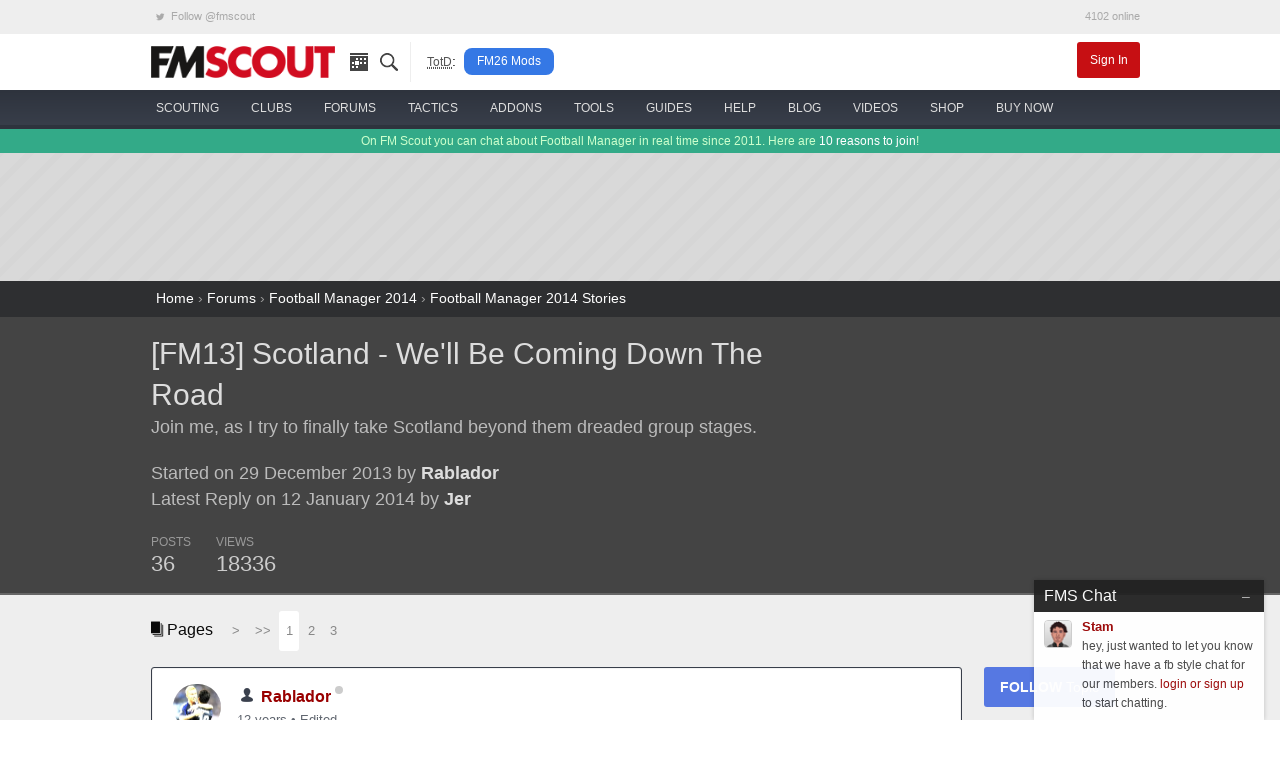

--- FILE ---
content_type: text/html; charset=UTF-8
request_url: https://www.fmscout.com/q-10895-FM13-Scotland--Well-Be-Coming-Down-The-Road.html
body_size: 18964
content:
<!DOCTYPE html>
<html class="no-js" lang="en" dir="ltr" prefix="og: http://ogp.me/ns#">
<head>
	<!-- Google tag (gtag.js) -->
	<script async src="https://www.googletagmanager.com/gtag/js?id=G-0WQN2ENGDZ"></script><script>window.dataLayer = window.dataLayer || []; function gtag(){dataLayer.push(arguments);} gtag('js', new Date()); gtag('config', 'G-0WQN2ENGDZ');</script>
	<meta charset="utf-8">
    <meta name="viewport" content="width=device-width, minimum-scale=1, initial-scale=1">
	<title>[FM13] Scotland - We'll Be Coming Down The Road | FM Scout</title> 
	<meta name="description" content="Join me, as I try to finally take Scotland beyond them dreaded group stages. 
Argentina Win The FIFA World Cup...">
	<meta name="twitter:card" content="summary_large_image">
	<meta name="twitter:site" content="@fmscout">
	<meta property="og:url" content="https://www.fmscout.com/q-10895-FM13-Scotland--Well-Be-Coming-Down-The-Road.html">
	<meta property="og:title" content="[FM13] Scotland - We'll Be Coming Down The Road | FM Scout">
	<meta property="og:type" content="article">
	<meta property="og:description" content="Join me, as I try to finally take Scotland beyond them dreaded group stages. 
Argentina Win The FIFA World Cup...">
	<meta property="og:image" content="https://www.fmscout.com/images/fmscout-football-manager-community.jpg">
	
	<meta property="og:site_name" content="FM Scout">
	<meta property="fb:app_id" content="118042078297821">
	<meta property="article:publisher" content="https://www.facebook.com/fmscout">
	
	
	<base href="https://www.fmscout.com/" />
	<link rel="canonical" href="https://www.fmscout.com/q-10895-FM13-Scotland--Well-Be-Coming-Down-The-Road.html">
	<link rel="shortcut icon" href="favicon.ico">
    <link rel="stylesheet" href="themes/evergrey/_foundation.min.css">
    <link rel="stylesheet" href="themes/evergrey/_evergrey.css?v=133">
	<!-- Sumo -->
	<script src="//load.sumome.com/" data-sumo-site-id="0271b0f762b6df276c1ef6b860994b3fc36dcfcf9065ba73e1041e64976a044b" async="async"></script>

<!-- Push -->
		
	
	
	<script data-cfasync="false" type="text/javascript"> 
		window.snigelPubConf = { "adengine": { "activeAdUnits": 
		[
		"adhesive", 
								
		"top_leaderboard", "wide_skyscraper" 
		
		"leaderboard_2", "top_leaderboard" 
								]
		} } 
	</script>
	<script data-cfasync="false" async src="https://cdn.snigelweb.com/adengine/fmscout.com/loader.js" type="text/javascript"></script>
</head>
 
<body>

<!-- header small -->
<div class="title-bar" data-responsive-toggle="header" data-hide-for="medium">
  <div class="title-bar-left">
	<button class="menu-icon" type="button" data-toggle></button>
	<div class="title-bar-title logo">
	  <a href="https://www.fmscout.com"><span class="show-for-sr">FMSCOUT</span><span aria-hidden="true"><img src="themes/evergrey/img/fmscout-logo-text-2x.png" alt="FMSCOUT"></span></a>
	</div>
  </div>
  <div class="title-bar-right">
	<a data-open="ssearch">Search</a>
  </div>
</div>
<!-- header medium up -->
<div id="header" class="clearfix" data-show-for="medium">
  <div class="network hide-for-small-only small-12 columns">
	<div class="row">
	  <ul class="menu expanded">
		<li><a rel="noreferrer" href="https://twitter.com/fmscout" class="twitter-follow-button" data-show-count="false"><i class="fi-social-twitter"></i> Follow @fmscout</a></li>
		<li class="text-right">4102 online</li>
	  </ul>
	</div>
  </div>
  <div class="top-bar small-6 medium-12 columns">
	<div class="row">
	  <div class="top-bar-left show-for-medium">
		<ul class="dropdown menu" data-responsive-menu="drilldown medium-dropdown">
		  <li class="logo"><a href="https://www.fmscout.com"><img src="themes/evergrey/img/fmscout-logo-text.png" alt="FMSCOUT"></a></li>
		  <li class="ico"><a href="p-recentitems.html" title="recent updates"><i class="ico-top rec"></i></a></li>
		  <li class="ico"><a data-open="ssearch" title="site search"><i class="ico-top sea"></i></a></li>
		  <li class="show-for-large divider" style="padding:0 .5rem 0 1rem"><abbr style="color:#555; font-size:80%" title="Topic of the Day">TotD</abbr>:</li>
		  <li class="show-for-large totd"><a href="c-fm26-mods.html" title="Football Manager 26 Mods">FM26 Mods</a></li>
		</ul>
	  </div>
	  <div id="user" class="top-bar-right">
		<ul class="dropdown menu" data-responsive-menu="medium-dropdown">
		  		  <li><a href="login.php" class="small alert button">Sign In</a></li>
		</ul>
	  </div>
	</div>
  </div>
  
  <nav id="nav" class="small-6 medium-12 columns">
	<div class="row">
	  <ul class="vertical medium-horizontal menu icon-top ffor" data-responsive-menu="drilldown medium-dropdown">
		<li>
		  <a href="c-players-and-staff.html"><i class="ico-menu sc"></i> <span>scouting</span></a>
		  <ul class="vertical menu">
			<li><a href="players.html">the scouting platform</a></li>
			<li><a href="a-football-manager-2026-wonderkids.html">fm26 wonderkids</a></li>
			<li><a href="a-football-manager-2026-best-free-players.html">fm26 free agents</a></li>
			<li><a href="a-football-manager-2026-best-coaches.html">fm26 best coaches</a></li>
			<li><a href="a-football-manager-2026-top-bargains.html">fm26 top bargains</a></li>
			<li><a href="c-players26.html">fm26 best players</a></li>
		  </ul>
		</li>
		<li>
		  <a href="clubs.html"><i class="ico-menu cl"></i> <span>clubs</span></a>
		  <ul class="vertical menu">
			<li><a href="clubs.html">club finder</a></li>
			<li><a href="f-random-team-generator.html">random team generator</a></li>
			<li><a href="f-pin.html">around the pin</a></li>
			<li><a href="a-save-idea-checklist.html">save idea checklist</a></li>
			<li><a href="a-fm23-challenge-index.html">challenge index</a></li>
			<li><a href="c-club-insights.html">who to manage</a></li>
			<li><a href="a-fm26-starting-transfer-and-wage-budgets.html">starting budgets</a></li>
			<li><a href="a-fm26-best-youth-academies.html">best youth academies</a></li>
		  </ul>
		</li>
		<li>
		  <a href="forums.html"><i class="ico-menu st"></i> <span>forums</span></a>
		  <ul class="vertical menu">
			<li><a href="s-95-Football-Manager-2026-Discussion.html">general discussion</a></li>
			<li><a href="s-96-Football-Manager-2026-Stories.html">stories</a></li>
			<li><a href="s-98-FM26-Online-Games.html">online games</a></li>
			<li><a href="s-21-New-Members.html">new members</a></li>
			<li><a href="forums.html">forums home</a></li>
			<li><a href="p-charts.html?m=authors">top posters</a></li>
		  </ul>
		</li>
		<li>
		  <a href="c-fm26-tactics.html"><i class="ico-menu ta"></i> <span>tactics</span></a>
		  <ul class="vertical menu">
			<li><a href="f-fm26-tactics-index.html" title="FM26 Tactics Index">fm26 tactics index</a></li>
			<li><a href="f-knap-tactics-for-fm26.html" title="Knap Tactics for FM2026">knap tactics table</a></li>
			<li><a href="f-fm24-real-life-tactics.html" title="Real Life Football Tactics Recreated for Football Manager 2024">tactic recreations</a></li>
			<li><a href="s-97-FM26-Tactics--Training-Discussion.html">tactics discussion</a></li>
			<li><a href="a-how-to-share-your-football-manager-tactic-on-fmscout.html">share your tactic</a></li>
			<li><a href="c-fm24-tactics.html">fm24 tactics</a></li>
			<li><a href="c-tactical-development-workshop.html">tactical development workshop</a></li>
		  </ul>
		</li>
		<li>
		  <a href="c-files26.html" title="FM26 Downloads"><i class="ico-menu ad"></i> <span>addons</span></a>
		  <ul class="vertical menu">
			<li><a href="a-fm24-to-fm26-dlc.html" title="Season 2025/26 DLC">fm24 season 25/26 dlc</a></li>
			<li><a href="a-fm26-real-names-license-fix.html" title="FM 2026 Real Names Fix">real names fix</a></li>
			<li><a href="c-fm26-logos.html" title="FM 26 Logo Packs">logo packs</a></li>
			<li><a href="c-fm26-skins.html" title="FM26 Skins">skins</a></li>
			<li><a href="c-fm26-faces.html" title="FM 2026 Face Packs">face packs</a></li>
			<li><a href="c-fm26-mods.html" title="Football Manager 26 Mods">mods</a></li>
			<li><a href="c-fm26-editor-data.html" title="FM 2026 Data and League Updates">databases</a></li>
			<li><a href="a-football-manager-retro-databases.html" title="FM Retro Databases">retro databases</a></li>
			<li><a href="c-files24.html" title="FM24 Downloads">fm24 files</a></li>
		  </ul>
		</li>
		<li>
		  <a href="c-fm26-tools.html"><i class="ico-menu to"></i> <span>tools</span></a>
		  <ul class="vertical menu">
			<li><a href="a-fm-genie-scout-26.html">genie scout 26</a></li>
			<li><a href="a-kitbasher-kit-making-tool-for-football-manager.html">kit making tool</a></li>
			<li><a href="a-fm26-official-pre-game-editor.html">fm26 pre-game editor</a></li>
			<li><a href="f-fm26-pc-rater.html">fm26 pc rater <span style="color:red">new!</span></a></li>
			<li><a href="f-compass.html">save compass</a></li>
			<li><a href="f-performance-calculator.html">player performance calculator</a></li>
			<li><a href="f-current-ability-calculator.html">current ability calculator</a></li>
			<li><a href="f-role-calculator.html">player role ability calculator</a></li>
			<li><a href="f-fm26-coach-rating-calculator.html">coach rating calculator</a></li>
		  </ul>
		</li>
		<li>
		  <a href="c-advice.html"><i class="ico-menu gu"></i> <span>guides</span></a>
		  <ul class="vertical menu">
			<li><a href="c-guides.html">in-depth guides</a></li>
			<li><a href="a-football-manager-2023-hints-and-tips.html">official hints &amp; tips</a></li>
			<li><a href="c-quick-tips.html">quick tips</a></li>
			<li><a href="a-fm26-laptop-advice.html">fm26 laptop buying guide</a></li>
			<li><a href="c-beginners.html">beginner's guide</a></li>
			<li><a href="c-help.html">tutorials</a></li>
		  </ul>
		</li>
		<li>
		  <a href="forums.html?c=support"><i class="ico-menu he"></i> <span>help</span></a>
		  <ul class="vertical menu">
			<li><a href="s-73-Getting-started-FAQ.html">technical troubleshooting</a></li>
			<li><a href="s-60-Fixes-to-Common-Errors.html">how to fix common errors</a></li>
			<li><a href="c-site-assistant.html">using fmscout.com</a></li>
			<li><a href="s-51-FM-Advice--Unsorted.html">ask for help</a></li>
		  </ul>
		</li>
		<li>
		  <a href="c-blogs.html"><i class="ico-menu bl"></i> <span>blog</span></a>
		  <ul class="vertical menu">
			<li><a href="c-news.html">latest news</a></li>
			<li><a href="c-fm-legends.html">legends throwback</a></li>
			<li><a href="c-pressingroom.html">interviews</a></li>
			<li><a href="c-fm-simulator.html">experiments</a></li>
			<li><a href="c-funny.html">memes</a></li>
		  </ul>
		</li>
		<li class="hide-for-medium-only">
		  <a href="f-football-manager-videos.html"><i class="ico-menu vi"></i> <span>videos</span></a>
		</li>
		<li class="show-for-large">
		  <a href="c-shop.html"><i class="ico-menu mo"></i> <span>shop</span></a>
		  <ul class="vertical menu">
			<li><a href="a-football-manager-2026-steam-key.html">buy fm26 cheap</a></li>
			<li><a href="a-genie-scout-26g-edition.html">genie scout 26g edition</a></li>
			<li><a href="a-football-manager-merch.html">fm merch</a></li>
		  </ul>
		</li>
		<li class="show-for-large">
		  <a href="a-football-manager-2026-steam-key.html"><img src="assets/buyfm/fm26-steam-key-delivery.png" alt="official FM26 Steam key" style="height:32px"> <span>buy now</span></a>
		</li>
	  </ul>
	</div>
  </nav>
</div>
<!-- search -->
<div id="ssearch" class="full reveal" data-reveal>
  <div class="caw" data-close></div>
  <form action="f-results.html" accept-charset="utf-8">
	<label for="s"><big>Search fmscout.com</big></label>
	<input autocomplete="on" type="text" id="q" name="q" title="Search fmscout.com - Powered by Google" placeholder="Type and press enter &hellip;" autofocus="autofocus" value dir="ltr" spellcheck="false">
  </form>
  <button class="close-button" data-close aria-label="Close reveal" type="button">
	<span aria-hidden="true">&times;</span>
  </button>
</div>
<!-- ticker -->
<div class="news hide-for-small-only">
  <div class="row">
  On FM Scout you can chat about Football Manager in real time since 2011. Here are <a href="a-why-become-a-member.html">10 reasons to join</a>!
  </div>
</div>
<!-- content -->
<div id="content">
  <div id="below-header">
	<div class="above leader row text-center" style="min-height:90px">
	  <div class="center"><!-- adngin-top_leaderboard-0 --> <div id="adngin-top_leaderboard-0"></div></div>
	</div> 
  </div> 
  <style>
.header .row, .forums .row {padding:1rem 0}
#posts h1 {font-size:220%}
#posts .subheader, #posts .by {color:#bbb; font-size:130%}
#posts .by {margin:1.3rem 0}
#posts .pages {margin-bottom:1rem}
#posts .columns .columns {padding:0}
.stats ul {margin:0}
.stats li {padding:0 1.3rem 0 0; font-size:90%; color:#999; float:none; display:inline-block}
.stats span {display:block; font-size:180%; line-height:1.5rem;	color:#ccc}
.bold {font-weight:bold}
.postAvatar img {max-height:96px; max-width:96px}

#posts .text h2 {background-color:#c2cfd7;color:#4c5e74;font-size:1.75rem;line-height:3rem;border-top:1px solid #cbd4db;border-bottom:1px solid #a2abb2;border-radius:5px; padding:0 1.25rem;}
#posts .text h3 {border-bottom:2px solid #eee;font-size:1.5rem;line-height:2.5rem}
#posts .text h5 {background-color:#ddd;color:#888;font-size:1rem;line-height:2rem;border-bottom:1px solid #ccc}

.sidebar {margin:0}
.sidebar a {display:block; margin:0 0 .75rem}
.sidebar span, .end span {font-weight:bold}
.follow {background:#5678e2}
.bare {color:#606368; font-size:95%; font-weight:bold}
.social {text-align:left; font-size:1.5rem!important; padding:.2rem .6rem}
.fb {background:#3b5998} .fb:hover {background:#2d4373} .tw {background:#55acee} .tw:hover {background:#2795e9}

.post {background:#fff; border:1px solid #dddfe2; border-radius:3px; margin:0 0 1rem}
.poster {padding:1rem 1.3rem 0; line-height:1.6}
.when, .when a {color:#616770}
.modthis a {color:#909090; padding:0 .2rem; border:1px solid #ccc; font-size:1.5em}
.modthis .x {background:#f6f6f7; border-color:#f6f6f7; color:#e0e0e0}
.text {padding:1rem 1.3rem 1.1rem!important}
.buttons {border-top:1px solid #dadde1; padding:.3rem 1.3rem}
.buttons .button {margin:0; padding:.35rem 1rem}
.pseudo {background:transparent; color:#606368; font-weight:bold} .pseudo:hover, .pseudo:active {background:#f6f6f7; color:#444}
.pseudo i {color:#222; font-size:140%; vertical-align:middle}
.share i {font-size:2em; line-height:1; color:#909090}

.pagination li {display:inline-block}
</style>

<div id="breadcrumbs">
  <div class="row">
	<a href="https://www.fmscout.com">Home</a> &rsaquo; <a href="forums.html" title="Forums">Forums</a> › <a href="forums.html?c=fm14#fm14" title="Football Manager 2014">Football Manager 2014</a> › <a href="s-3-Football-Manager-2014-Stories.html" title="Football Manager 2014 Stories">Football Manager 2014 Stories</a>
  </div>
</div>

<div id="posts" itemscope itemtype="http://schema.org/DiscussionForumPosting">

	<div class="header">
		<div class="row">
			<div class="medium-8 small-12 columns">
				<h1 itemprop="headline"><a href="q-10895-FM13-Scotland--Well-Be-Coming-Down-The-Road.html">[FM13] Scotland - We'll Be Coming Down The Road</a></h1>
				<div class="subheader" itemprop="description">Join me, as I try to finally take Scotland beyond them dreaded group stages.</div>
				<div class="medium-10 small-12 columns">
				<div class="by">Started on 29 December 2013 by <a href="users/Rablador.html" class="bold">Rablador</a><br>
				Latest Reply on 12 January 2014 by <a href="users/Jer.html" class="bold">Jer</a></div>
				<div class="stats clearfix">
					<ul class="inline-list">
						<li>POSTS<span>36</span></li>
						<li>VIEWS<span>18336</span></li>
											</ul>
				</div>
				</div>
				<div class="medium-2 hide-for-small-only columns text-center postAvatar">
				
				</div>
			</div>
			<div class="medium-4 small-12 columns text-center"><!-- adngin-mpu_1-0 --> <div id="adngin-mpu_1-0"></div></div>
		</div>
	</div>
	
	<div class="forums">
		<div class="row">
			<div class="clearfix">
			<div class="large-8 small-12 columns">
				<div class="pages">
					<i class="fi-page-multiple"></i> Pages &nbsp; 
					<ul class="pagination">
						<li class="arrow"><a href="q-10895-FM13-Scotland--Well-Be-Coming-Down-The-Road.html?d=2">&gt;</a></li><li class="arrow"><a href="q-10895-FM13-Scotland--Well-Be-Coming-Down-The-Road.html?d=3">&gt;&gt;</a></li><li class="current"><a href="q-10895-FM13-Scotland--Well-Be-Coming-Down-The-Road.html">1</a></li><li><a href="q-10895-FM13-Scotland--Well-Be-Coming-Down-The-Road.html?d=2">2</a></li><li><a href="q-10895-FM13-Scotland--Well-Be-Coming-Down-The-Road.html?d=3">3</a></li>
					</ul>
				</div>
				
			</div>
			<div class="large-2 small-12 columns text-right">
			</div>
			<div class="large-2 small-12 columns"></div>
			</div>
			
			<div id="start" class="large-10 small-12 columns">
																<a name="post151784" id="post151784"></a>
				<a name="151784" id="post_151784" title=" - 1"></a>
				
				
				<div class="post clearfix" itemprop="articleBody"style="border-color:#383e4a">
					<div class="poster clearfix">
						<img width="48" height="48" src="datas/avatars/56134-kagawa1_2.jpg" class="ava" alt="Rablador's avatar">
						<img src="../assets/ranks/rank-member-icon.png" alt="Group" />
						<strong itemprop="creator" itemscope="" itemtype="http://schema.org/Person"><span itemprop="name"><a href="users/Rablador.html">Rablador</a></span>
						<span class="o"><span class="status on0"></span></span>
						</strong> 
						<span class="modthis float-right"></span>
						<div class="when"><a href="https://www.fmscout.com/q-10895-FM13-Scotland--Well-Be-Coming-Down-The-Road.html#151784">12 years</a> &bull; <span title="12 years">Edited</span></div>
					</div>
					<div class="text">
						<img class="lazy" data-src="datas/users/marca_57664.png" alt="" /><br />
<h1><strong><div style="text-align:center">Argentina Win The FIFA World Cup</div></strong></h1>
<div style="text-align:right"><h6><strong><span style="color:#CC0000">Doha, QA<br />
Last Updated 23:49, Sunday 10 July 2022</span></strong></h6></div>
<div style="text-align:center"><img class="lazy" data-src="https://1.bp.blogspot.com/_rSAokEbhC-w/TJQIrXrdJ3I/AAAAAAAAACI/wL1sZgbcyD4/s1600/46737_145800195458310_133780603326936_212805_2084153_n.jpg" alt="" /></div>
<br />
There was a strong sense of agony in the Spain camp tonight, as the heavy favourites suffered a painful penalty defeat to the much-lower ranked Argentina in a largely-billed but rather disappointing end to the 2022 FIFA World Cup in Qatar, reports <span style="color:#0000CC">Juan Román Riquelme</span>. Long before the end of the 120 minutes, during which neither team was able to take control of the final, it was clear to most inside the stadium that we were unlikely to witness the deadlock be broken. And, to no surprise, a penalty shootout was required - perhaps the worst way to pick the winner of the world's premier international football competition. Nevertheless, tension was building around the stadium (Doha's 50,000 capacity <em>Khalifa International Stadium</em>) as Argentina's greatest ever player, and subsequent captain, of all time, Leo Messi, stepped up to take the first penalty. Messi calmly dispatched his kick, as did the next 3 spot-kick takers. In all truth, the first major talking point of the entire match was when Argentina full-back Federico Ramírez, a player ironically brought to Europe as a teenager by Spain manager <span style="color:#0000CC">Robert McLaren</span>, missed his PK. Spanish supporters were promptly sent into ruptures...well, for all of 60 seconds, as Juan Luis Ferriol stepped up to give Spain the advantage - and missed. Fiorentina central midfielder Luis Tersic coolly picked his spot, and we were back to advantage: Argentina. And when Spanish defender Javier's penalty was brilliantly saved by Argentinean goalkeeper Toloza, substitute Hector Canteros was provided with the chance to send the World Cup back to Argentina for the first time in 36 years. Despite Canteros showing visible signs of nervousness as he placed the ball down on the spot, Spain 'keeper San Miguel was sent the wrong way, and the famous trophy returned to South America - a proud moment in the former Villarreal man's long career. <br />
<br />
Having beaten them in the lead-up to the final, Spain are likely to overtake Brazil and move up to the number 1 spot in the world rankings, despite losing the final. Although they began the tournament as World #10, Argentina are likely to move considerably further up the rankings following their success. Argentina manager <span style="color:#0000CC">Mauricio Pochettino</span> was full of praise for his newly-crowned champions after the match, declaring himself proud of his underdogs who had been largely written off as potential winners before the tournament had even began. <em>&quot;At times I must admit even I thought we didn't stand a chance tonight, but my boys have proved me wrong and I am truly proud of each and every one of them,&quot;</em> exclaimed a beaming Pochettino in his post-match press conference.<br />
<br />
The mood was all too different for Spain manager McLaren, and in an exclusive interview with <em>Marca</em>, the former Italy and Sweden boss revealed that he would be offering his resignation to the Spanish FA in the morning.<br />
<br />
<em>&quot;Firstly, I would like to offer my congratulations to Mauricio, Argentina and their loyal fans on some spectacular achievements during these World Cup Finals, not just in the climax itself but in the last three weeks as a whole,&quot;</em> explains McLaren. <em>&quot;I'm being perfectly honest when I say that the best team won today, and I wish them all the best in future pastures. However, for us it has not been an easy day, and having put much thought into it I would like to reveal that I will be offering the wonderful people at the Spanish FA my resignation first thing come tomorrow. It's been a great couple of years and I have thoroughly enjoyed every moment of it, but I myself feel like I have let a nation down today and feel as if someone else should be given the chance to take this group of players forward.&quot;</em><br />
<br />
<em>&quot;I can only insist that I am not giving up on Spain. Why would I? - It's a job any football fan with sense would crave,&quot;</em> laughs McLaren. <em>&quot;I am merely looking to continue my career elsewhere and would like to thank all of the board and of course the fans for their support over the twenty-something months I've been at the reigns here.&quot;</em><br />
<br />
Barcelona boss <span style="color:#0000CC">Tito Vilanova</span> is currently odds-on favourite to take over from the Scot as national team coach. <br />
<br />
Meanwhile, <span style="color:#0000CC">Paul Lambert</span>, the first manager to take Scotland to a major tournament since Craig Brown in 1998, has also resigned from his position after an abysmal performance by his team in the group stages, during which they failed to score a single goal. While Lambert was unavailable for interviewing, Scotland fans, collectively known as the <em>Tartan Army</em>, reflected on the team's games:<br />
<br />
<em>&quot;Pish. Utter pish,&quot;</em> declares one fan. <em>&quot;Don't get me wrong, we're thankful and a' that for what Paul's done for us since he took charge, but tae think some of us have waited all are lives to see us play in a World Cup and then for us to come here and watch us play so shambolically like we did is just...gutting.&quot;</em> He sighs, <em>&quot;Qatar, eh? Not even letting us drink away our pain!&quot;</em><br />
<br />
Another disappointed fan said <em>&quot;Thank f*ck he's gone. Losing 3-0 to Australia, of all teams. <strong>AUSTRALIA!</strong>&quot;</em><br />
<br />
<div style="text-align:center"></div>
<div style="text-align:center"><h6>Lambert brought an end to his four and a half year spell as Scotland manager on Saturday</h6></div>
<br />
Despite the fact he is yet to resign from his current job, bookies and fans alike are already speculating that McLaren is on his way to becoming Lambert's successor, with some even suggesting that the Scotland job being available was a major factor in McLaren's decision to resign from Spain. <span style="color:#0000CC">Darren Ferguson</span>, son of Sir Alex, is amongst the other favourites for the job, on a list that also includes current Scotland U19's gaffer <span style="color:#0000CC">Kirk Broadfoot</span>. <br />
<br />
<h3><div style="text-align:center"><strong>Outro</strong></div></h3>
Perhaps it's a little too late to be starting an FM13 story now, especially in a save already 10 seasons in, but I've been playing this save for a while and have been wanting to do some kind of story around it for a long time now. So, when I took the Scotland job in-game, I thought it might be a nice way to finally start writing. This will only be a short story, so don't expect it to go on forever, but hopefully we'll see some kind of ending. Thanks, and I hope you enjoyed the start. <br />
<br />
<br />
<div style="text-align:center"><div style="margin:4px 0px 4px 0px"><input type="button" value="Index" onclick="if(this.parentNode.getElementsByTagName('div')[0].style.display != '') { this.parentNode.getElementsByTagName('div')[0].style.display = ''; } else { this.parentNode.getElementsByTagName('div')[0].style.display = 'none'; }" /><div style="display:none" class="spoiler">
<br />
#1 <a href="q-10895-FM13-Scotland--Well-Be-Coming-Down-The-Road.html#151784">&quot;Argentina Win the FIFA World Cup&quot;; Introduction</a><br />
<br />
#2 <a href="q-10895-FM13-Scotland--Well-Be-Coming-Down-The-Road.html#151951">&quot;The Offer Cometh&quot;</a><br />
<br />
#3 <a href="q-10895-FM13-Scotland--Well-Be-Coming-Down-The-Road.html#152017">&quot;New Team, New Office&quot;; Key Players</a><br />
<br />
#4 <a href="q-10895-FM13-Scotland--Well-Be-Coming-Down-The-Road.html?d=2#152093">&quot;Reminiscent Sleepless Nights&quot;; First Matches</a><br />
<br />
#5 <a href="q-10895-FM13-Scotland--Well-Be-Coming-Down-The-Road.html?d=2#152197">&quot;Beginning to Feel Like Home...Again&quot;</a><br />
<br />
#6 <a href="q-10895-FM13-Scotland--Well-Be-Coming-Down-The-Road.html?d=3#152630">&quot;The First Real Test&quot;</a><br />
</div></div></div>
											</div>
					<div class="buttons">
						 
						 
						<a class="pseudo button" href="login.php"><i class="fi-quote"></i> Login to Quote</a>
						<span class="float-right share"><a href="https://www.fmscout.com/q-10895-FM13-Scotland--Well-Be-Coming-Down-The-Road.html#151784" title="Right-click &amp; select 'Copy link address'"><i class="fi-share"></i></a></span>
					</div>
				</div>
												<a name="post151790" id="post151790"></a>
				<a name="151790" id="post_151790" title=" - 2"></a>
				
				
				<div class="post clearfix" itemprop="comment">
					<div class="poster clearfix">
						<img width="48" height="48" src="datas/avatars/42184-3.png" class="ava" alt="AlexSonwild's avatar">
						<img src="../assets/ranks/rank-member-icon.png" alt="Group" />
						<strong itemprop="creator" itemscope="" itemtype="http://schema.org/Person"><span itemprop="name"><a href="users/AlexSonwild.html">AlexSonwild</a></span>
						<span class="o"><span class="status on0"></span></span>
						</strong> 
						<span class="modthis float-right"></span>
						<div class="when"><a href="https://www.fmscout.com/q-10895-FM13-Scotland--Well-Be-Coming-Down-The-Road.html#151790">12 years</a></div>
					</div>
					<div class="text">
						Good luck Rab, will be following <img class="aux smiley" src="./images/smilies/smile.gif" alt=":)" />
						
						<div style="font-size:85%; color:#888; margin-top:.5rem; text-align:right"><i class="fi-heart"></i> <span data-role="likes">1</span></div>
					</div>
					<div class="buttons">
						 
						 
						<a class="pseudo button" href="login.php"><i class="fi-quote"></i> Login to Quote</a>
						<span class="float-right share"><a href="https://www.fmscout.com/q-10895-FM13-Scotland--Well-Be-Coming-Down-The-Road.html#151790" title="Right-click &amp; select 'Copy link address'"><i class="fi-share"></i></a></span>
					</div>
				</div>
				
				<div class="hide-for-small text-center pages"><!-- adngin-top_leaderboard-0 --> <div id="adngin-top_leaderboard-0"></div></div>
								<a name="post151791" id="post151791"></a>
				<a name="151791" id="post_151791" title=" - 3"></a>
				
				
				<div class="post clearfix" itemprop="comment">
					<div class="poster clearfix">
						<img width="48" height="48" src="datas/avatars/48468-cou.jpg" class="ava" alt="Arvind's avatar">
						<img src="../assets/ranks/rank-member-icon.png" alt="Group" />
						<strong itemprop="creator" itemscope="" itemtype="http://schema.org/Person"><span itemprop="name"><a href="users/Arvind.html">Arvind</a></span>
						<span class="o"><span class="status on0"></span></span>
						</strong> 
						<span class="modthis float-right"></span>
						<div class="when"><a href="https://www.fmscout.com/q-10895-FM13-Scotland--Well-Be-Coming-Down-The-Road.html#151791">12 years</a></div>
					</div>
					<div class="text">
						Scotland, huh? What's their squad looking like these days?
						
						<div style="font-size:85%; color:#888; margin-top:.5rem; text-align:right"><i class="fi-heart"></i> <span data-role="likes">1</span></div>
					</div>
					<div class="buttons">
						 
						 
						<a class="pseudo button" href="login.php"><i class="fi-quote"></i> Login to Quote</a>
						<span class="float-right share"><a href="https://www.fmscout.com/q-10895-FM13-Scotland--Well-Be-Coming-Down-The-Road.html#151791" title="Right-click &amp; select 'Copy link address'"><i class="fi-share"></i></a></span>
					</div>
				</div>
												<a name="post151802" id="post151802"></a>
				<a name="151802" id="post_151802" title=" - 4"></a>
				
				
				<div class="post clearfix" itemprop="comment">
					<div class="poster clearfix">
						<img width="48" height="48" src="datas/avatars/50718-ws_rorschach_in_black_1680x1050.jpg" class="ava" alt="Jer's avatar">
						<img src="../assets/ranks/rank-member-icon.png" alt="Group" />
						<strong itemprop="creator" itemscope="" itemtype="http://schema.org/Person"><span itemprop="name"><a href="users/Jer.html">Jer</a></span>
						<span class="o"><span class="status on0"></span></span>
						</strong> 
						<span class="modthis float-right"></span>
						<div class="when"><a href="https://www.fmscout.com/q-10895-FM13-Scotland--Well-Be-Coming-Down-The-Road.html#151802">12 years</a></div>
					</div>
					<div class="text">
						Scotland?!
											</div>
					<div class="buttons">
						 
						 
						<a class="pseudo button" href="login.php"><i class="fi-quote"></i> Login to Quote</a>
						<span class="float-right share"><a href="https://www.fmscout.com/q-10895-FM13-Scotland--Well-Be-Coming-Down-The-Road.html#151802" title="Right-click &amp; select 'Copy link address'"><i class="fi-share"></i></a></span>
					</div>
				</div>
								
				<div class="hide-for-small text-center pages"><!-- adngin-leaderboard_2-0 --> <div id="adngin-leaderboard_2-0"></div></div>
				<a name="post151813" id="post151813"></a>
				<a name="151813" id="post_151813" title=" - 5"></a>
				
				
				<div class="post clearfix" itemprop="comment">
					<div class="poster clearfix">
						<img width="48" height="48" src="datas/avatars/54867-462169_462169_rivalitate_messi_ronaldo.jpg" class="ava" alt="Walter's avatar">
						<img src="../assets/ranks/rank-member-icon.png" alt="Group" />
						<strong itemprop="creator" itemscope="" itemtype="http://schema.org/Person"><span itemprop="name"><a href="users/Walter.html">Walter</a></span>
						<span class="o"><span class="status on0"></span></span>
						</strong> 
						<span class="modthis float-right"></span>
						<div class="when"><a href="https://www.fmscout.com/q-10895-FM13-Scotland--Well-Be-Coming-Down-The-Road.html#151813">12 years</a></div>
					</div>
					<div class="text">
						A RABLADOR STORY!!<br />
<br />
Good luck with Scotland, but there is no shame in losing to Australia <img class="aux smiley" src="./images/smilies/wink.gif" alt=";)" />
						
						<div style="font-size:85%; color:#888; margin-top:.5rem; text-align:right"><i class="fi-heart"></i> <span data-role="likes">1</span></div>
					</div>
					<div class="buttons">
						 
						 
						<a class="pseudo button" href="login.php"><i class="fi-quote"></i> Login to Quote</a>
						<span class="float-right share"><a href="https://www.fmscout.com/q-10895-FM13-Scotland--Well-Be-Coming-Down-The-Road.html#151813" title="Right-click &amp; select 'Copy link address'"><i class="fi-share"></i></a></span>
					</div>
				</div>
												<a name="post151864" id="post151864"></a>
				<a name="151864" id="post_151864" title=" - 6"></a>
				
				
				<div class="post clearfix" itemprop="comment">
					<div class="poster clearfix">
						<img width="48" height="48" src="datas/avatars/44077-nz.jpg" class="ava" alt="k1rups's avatar">
						<img src="../assets/ranks/rank-member-icon.png" alt="Group" />
						<strong itemprop="creator" itemscope="" itemtype="http://schema.org/Person"><span itemprop="name"><a href="users/k1rups.html">k1rups</a></span>
						<span class="o"><span class="status on0"></span></span>
						</strong> 
						<span class="modthis float-right"></span>
						<div class="when"><a href="https://www.fmscout.com/q-10895-FM13-Scotland--Well-Be-Coming-Down-The-Road.html#151864">12 years</a></div>
					</div>
					<div class="text">
						Good luck mate
						
						<div style="font-size:85%; color:#888; margin-top:.5rem; text-align:right"><i class="fi-heart"></i> <span data-role="likes">1</span></div>
					</div>
					<div class="buttons">
						 
						 
						<a class="pseudo button" href="login.php"><i class="fi-quote"></i> Login to Quote</a>
						<span class="float-right share"><a href="https://www.fmscout.com/q-10895-FM13-Scotland--Well-Be-Coming-Down-The-Road.html#151864" title="Right-click &amp; select 'Copy link address'"><i class="fi-share"></i></a></span>
					</div>
				</div>
												<a name="post151951" id="post151951"></a>
				<a name="151951" id="post_151951" title=" - 7"></a>
				
				
				<div class="post clearfix" itemprop="comment"style="border-color:#383e4a">
					<div class="poster clearfix">
						<img width="48" height="48" src="datas/avatars/56134-kagawa1_2.jpg" class="ava" alt="Rablador's avatar">
						<img src="../assets/ranks/rank-member-icon.png" alt="Group" />
						<strong itemprop="creator" itemscope="" itemtype="http://schema.org/Person"><span itemprop="name"><a href="users/Rablador.html">Rablador</a></span>
						<span class="o"><span class="status on0"></span></span>
						</strong> 
						<span class="modthis float-right"></span>
						<div class="when"><a href="https://www.fmscout.com/q-10895-FM13-Scotland--Well-Be-Coming-Down-The-Road.html#151951">12 years</a></div>
					</div>
					<div class="text">
						<div style="text-align:center"><h1><strong>The Offer Cometh</strong></h1></div>
It had been a while since McLaren had last been able to sleep easy. In fact, since the beginning of the World Cup he'd almost forgotten how to catch more than a few winks entirely. So, at least until the inevitable happened, he savoured his little break from football; the chance to be an ordinary spectator at a football match without being forced to furiously note-take as he gazed a tired eye accross one of his players, or two, or eleven. But if there was one thing he'd learned from the so-called beautiful game over the past few years, it was that football is everywhere you go, and even as he soaked up the hot Spanish summer for one last time from the balcony of his apartment, he couldn't help but think about that darn Scotland job. He knew it was his for the taking, hell, he knew that Lambert would have gone long before had he previously revealed his dream to manage them. Yet still, even after his resignation from Spain had passed through and he had taken the chance to say his final goodbyes, he couldn't help but have his doubts about the whole Scotland thing. Let's be honest here, they weren't great as it is, let alone whilst recovering from a morale-damaging World Cup horror show.  Greater still, as arrogant as he knew it sounded, the moment any job became available, it could be his in a flash, so why would anyone want to return to damp, chavvy old Scotland? <br />
<br />
But return is what he did, purely as a summer holiday, he assured himself. Having not set foot in his homeland in quite some time, and with his reputation built-up almost entirely in sunnier pastures, McLaren had somehow managed to convince himself that nobody would know him here, that he could simply blend in - something he considered himself an expert at when he was still living here. To think anyone could merely blend in having stood in the technical area of a World Cup final just a couple of days before was a <strong>very</strong> stupid thought. <br />
<br />
As he struggled to cope with driving on the <em>&quot;correct&quot;</em> side of the road again and while forced to a standstill at some traffic lights, he felt a loud thump on the passenger window and, bringing out his inner Harry Redknapp, he decided to roll down the windows. That was another stupid decision. <br />
<br />
<em>&quot;OI, RABBIE, WILL YOU STOP SITTING ON YOUR ARSE ALL DAY AND COME SAVE US ALREADY?!?&quot;</em> Immediately regretting his decision and feeling very much like an MI5 agent whose cover had just been blown, McLaren attempted in vain to talk himself out of the winless conversation, foot hovering over the gas pedal, ready to pull off his own great escape if necessary. However, to the disgust of many of the drivers behind him, a small crowd was already beginning to gather around his bonnet. <em>&quot;ATLÉTI SCUM!&quot;</em> yelled one, clearly gloryhunting, Real Madrid shirt-donned teenager. They weren't all that agressive, though, many looked simply confused to be there and others were trying to shush the yellers. Just as he finally managed to force himself away, the back page of <em>The Observer</em> was thrust onto his window: <em><span style="color:#006600">Darren Ferguson closes in on Scots' job as SFA lose patience with Mclaren decision</span></em> it read. Unable to get the headline out of his head, he rushed to the nearest off-licence to purchase a copy of the paper, along with one of those <em>tabloids-who-must-not-be-named</em>. It's not something you'd typically think potential managers would do; wasting time gazing over back-pages in the hope to find the scoops on their fellow-candidates, but if anything this was convincing him more than ever that he <strong>really</strong> wanted this job over that <em>living-in-his-father's-shadow</em> of a man. &quot;These journalists are evolving,&quot; he thought to himself as he picked up the tabloid....and promptly slammed it onto the passenger seat. <br />
<br />
<strong>&quot;<span style="color:#0000CC">Mc</span><em><span style="color:#CC0000">CLANGER</span></em>&quot;</strong> it said. Typical. A cheesy pun of a headline, accompanied by a poorly-photoshopped image of Ferguson in the Scotland dugout. There's another thing he'd learned from his experience with football, <strong>never</strong> listen to the tabloids, ever. Today he did quite the contrary.<br />
<br />
He picked up his mobile, called his agent and asked to arrange a meeting with the SFA. A mere three and a half hours later, and the inevitable had become a reality. <br />
<br />
<div style="text-align:center"><img class="lazy" data-src="https://fmshots.com/bk/R0J85d3.png" alt="" /></div>
<br />
He laughed to himself, as he watched the retweet count soar up. For all the years it had been around, slowly taking over the working world, Robert had never been a fan of it himself. Yet he lived in a world so hopeless, even a huge announcement that a nation was listening out for could only be done via Twitter.
											</div>
					<div class="buttons">
						 
						 
						<a class="pseudo button" href="login.php"><i class="fi-quote"></i> Login to Quote</a>
						<span class="float-right share"><a href="https://www.fmscout.com/q-10895-FM13-Scotland--Well-Be-Coming-Down-The-Road.html#151951" title="Right-click &amp; select 'Copy link address'"><i class="fi-share"></i></a></span>
					</div>
				</div>
												<a name="post151960" id="post151960"></a>
				<a name="151960" id="post_151960" title=" - 8"></a>
				
				
				<div class="post clearfix" itemprop="comment">
					<div class="poster clearfix">
						<img width="48" height="48" src="datas/avatars/60031-bha.jpg" class="ava" alt="captainbrickarms's avatar">
						<img src="../assets/ranks/rank-member-icon.png" alt="Group" />
						<strong itemprop="creator" itemscope="" itemtype="http://schema.org/Person"><span itemprop="name"><a href="users/captainbrickarms.html">captainbrickarms</a></span>
						<span class="o"><span class="status on0"></span></span>
						</strong> 
						<span class="modthis float-right"></span>
						<div class="when"><a href="https://www.fmscout.com/q-10895-FM13-Scotland--Well-Be-Coming-Down-The-Road.html#151960">12 years</a></div>
					</div>
					<div class="text">
						Good luck with Scotland.<br />
who is your first match against?<br />
<img class="aux smiley" src="./images/smilies/smile.gif" alt=":)" /> :) <img class="aux smiley" src="./images/smilies/smile.gif" alt=":)" /> :) <img class="aux smiley" src="./images/smilies/smile.gif" alt=":)" /> :)
						
						<div style="font-size:85%; color:#888; margin-top:.5rem; text-align:right"><i class="fi-heart"></i> <span data-role="likes">1</span></div>
					</div>
					<div class="buttons">
						 
						 
						<a class="pseudo button" href="login.php"><i class="fi-quote"></i> Login to Quote</a>
						<span class="float-right share"><a href="https://www.fmscout.com/q-10895-FM13-Scotland--Well-Be-Coming-Down-The-Road.html#151960" title="Right-click &amp; select 'Copy link address'"><i class="fi-share"></i></a></span>
					</div>
				</div>
												<a name="post151962" id="post151962"></a>
				<a name="151962" id="post_151962" title=" - 9"></a>
				
				
				<div class="post clearfix" itemprop="comment">
					<div class="poster clearfix">
						<img width="48" height="48" src="datas/avatars/54867-462169_462169_rivalitate_messi_ronaldo.jpg" class="ava" alt="Walter's avatar">
						<img src="../assets/ranks/rank-member-icon.png" alt="Group" />
						<strong itemprop="creator" itemscope="" itemtype="http://schema.org/Person"><span itemprop="name"><a href="users/Walter.html">Walter</a></span>
						<span class="o"><span class="status on0"></span></span>
						</strong> 
						<span class="modthis float-right"></span>
						<div class="when"><a href="https://www.fmscout.com/q-10895-FM13-Scotland--Well-Be-Coming-Down-The-Road.html#151962">12 years</a></div>
					</div>
					<div class="text">
						Very nice update, I want more <img class="aux smiley" src="./images/smilies/tongue.gif" alt=":P" />
						
						<div style="font-size:85%; color:#888; margin-top:.5rem; text-align:right"><i class="fi-heart"></i> <span data-role="likes">1</span></div>
					</div>
					<div class="buttons">
						 
						 
						<a class="pseudo button" href="login.php"><i class="fi-quote"></i> Login to Quote</a>
						<span class="float-right share"><a href="https://www.fmscout.com/q-10895-FM13-Scotland--Well-Be-Coming-Down-The-Road.html#151962" title="Right-click &amp; select 'Copy link address'"><i class="fi-share"></i></a></span>
					</div>
				</div>
												<a name="post152001" id="post152001"></a>
				<a name="152001" id="post_152001" title=" - 10"></a>
				
				
				<div class="post clearfix" itemprop="comment"style="border-color:#383e4a">
					<div class="poster clearfix">
						<img width="48" height="48" src="datas/avatars/56134-kagawa1_2.jpg" class="ava" alt="Rablador's avatar">
						<img src="../assets/ranks/rank-member-icon.png" alt="Group" />
						<strong itemprop="creator" itemscope="" itemtype="http://schema.org/Person"><span itemprop="name"><a href="users/Rablador.html">Rablador</a></span>
						<span class="o"><span class="status on0"></span></span>
						</strong> 
						<span class="modthis float-right"></span>
						<div class="when"><a href="https://www.fmscout.com/q-10895-FM13-Scotland--Well-Be-Coming-Down-The-Road.html#152001">12 years</a></div>
					</div>
					<div class="text">
						@<strong>captainbrickarms</strong>: Thank you! You'll find out very soon <img class="aux smiley" src="./images/smilies/wink.gif" alt=";)" /> <br />
@<strong>Walter, k1rups, AlexSonwild</strong>: Thanks for the support guys <img class="aux smiley" src="./images/smilies/smile.gif" alt=":)" /><br />
@<strong>Arvind</strong>: Ahhh, you'll see, you'll see <img class="aux smiley" src="./images/smilies/tongue.gif" alt=":P" /><br />
@<strong>Pauker</strong>: Yes. You know, that place where I live, and that <img class="aux smiley" src="./images/smilies/wink.gif" alt=";)" />
											</div>
					<div class="buttons">
						 
						 
						<a class="pseudo button" href="login.php"><i class="fi-quote"></i> Login to Quote</a>
						<span class="float-right share"><a href="https://www.fmscout.com/q-10895-FM13-Scotland--Well-Be-Coming-Down-The-Road.html#152001" title="Right-click &amp; select 'Copy link address'"><i class="fi-share"></i></a></span>
					</div>
				</div>
												<a name="post152017" id="post152017"></a>
				<a name="152017" id="post_152017" title=" - 11"></a>
				
				
				<div class="post clearfix" itemprop="comment"style="border-color:#383e4a">
					<div class="poster clearfix">
						<img width="48" height="48" src="datas/avatars/56134-kagawa1_2.jpg" class="ava" alt="Rablador's avatar">
						<img src="../assets/ranks/rank-member-icon.png" alt="Group" />
						<strong itemprop="creator" itemscope="" itemtype="http://schema.org/Person"><span itemprop="name"><a href="users/Rablador.html">Rablador</a></span>
						<span class="o"><span class="status on0"></span></span>
						</strong> 
						<span class="modthis float-right"></span>
						<div class="when"><a href="https://www.fmscout.com/q-10895-FM13-Scotland--Well-Be-Coming-Down-The-Road.html#152017">12 years</a></div>
					</div>
					<div class="text">
						<div style="text-align:center"><h1><strong>New Team, New Office</strong></h1></div>
McLaren wasn't afraid to admit that it had been a long time since he'd watched a Scotland match. He'd managed against them, once...he thought, but even if that was correct it had happened several years ago. As such, he knew incredibly little about the current squad, other than the stalwarts of course. So, as he began to settle in to his new, much smaller office, it terrified him to think he was just a few days away from his first big squad announcement. Despite knowing nothing about the squad himself, he did know one man who <em>surely</em> knew a thing or two more. <br />
<br />
<strong>Eric Black</strong> was a close friend of McLaren's; a fellow Scot who had been with him as an assistant manager for most of his career, someone he had relied upon far too many times to count in the past. The appointment of Eric as his new assistant was a no-brainer, especially as almost all of Lambert's backroom staff had followed him out of the job. As unprofessional as it seemed, one single phone call to Eric was more than enough to convince him to take the job, before he had even been offered it. All of a sudden, things were starting to feel a little bit easier for McLaren. He kicked back in his chair, put his feet up on the desk, and took a sip of his coffee. <em>&quot;Horrible,&quot;</em> he said, as he left the office in pursuit of some good old <em>Irn Bru</em>. <br />
<br />
The following day, to the delight of Robert and the surprise of his players, Eric Black flew in especially to see what he was letting himself in for. For one thing, neither McLaren nor his assistant knew just how far down the rankings Scotland actually were. They had simultaneously left a nation soon to become the best in the world, only to move to another remaining in the top 40 by the skin of its teeth. Eric Black didn't seem too concerned by this, <em>&quot;it's only numbers, Robert,&quot;</em> he insisted, but McLaren was having none of it, and whilst this discussion was going on he began to think up a plan in his head. Although in all his cockiness he was confident that he would never get the sack, he also knew it was unlikely he would remain in the job for more than 3 or 4 years, for whatever reason it came down to. In the time that he would be there, McLaren was keen to get Scotland back into the Top 20, where they belong, however stupendous it may sound for such a small country. Eric Black didn't know of McLaren's plan, yet, but he had some ideas of his own. <br />
<br />
<em>&quot;So, as you'll be aware, the FA want qualification without a doubt,&quot;</em> assured Black. McLaren nodded. <em>&quot;However,&quot;</em> he continued, <em>&quot;you may also know that in all our years in the international game, bearing in mind we're one of football's founding nations, our boys have somehow never managed to get beyond them group stages at a major tournament, be that at the Euro's or the World Cup, <strong>never.</strong>&quot;</em> <br />
<br />
He was right, McLaren did already know this, and it baffled him as well. Through all the great managers there had been at the helm - Jock Stein, Craig Brown, Berti V...actually, we don't like to talk about Berti - none of them had ever managed to get this group of players beyond them dreaded group stages. This, McLaren pondered, was something that needed to change. <br />
<br />
<em>&quot;Let's go make history then,&quot;</em> he jokingly said back to Eric, but both men knew what they were out to do. <br />
<br />
<div style="text-align:center"><h3><strong>Key Players</strong></h3></div>
<br />
<div style="text-align:center">Graham Adamson, GK</div>
<div style="text-align:center"><img class="lazy" data-src="https://gyazo.com/47ab7a19db625698e83d683e072f04e0.png" alt="" /></div>
<div style="text-align:center">Experienced Olympiacos goalkeeper Adamson is, by a million miles, our best goalkeeper. Boasting that he is one of the best at commanding his area and communicating with his defenders and other teammates, the Celtic youth product joined the Greek club from West Brom in early 2022, for a measly £1.8M, and is sure to be key to our team should we look to attain clean sheets.</div>
<br />
<div style="text-align:center">Lee Gibson, RB</div>
<div style="text-align:center"><img class="lazy" data-src="https://gyazo.com/ea494c64240c0e7feff4a442380dea98.png" alt="" /></div>
<div style="text-align:center">Newly-chosen vice captain and one of our most crucial players, Lee Gibson is a full back capable of playing on both sides with ease. Signing from Celtic for Tottenham as a teenager, the defender, who is not only the highest valued player in the team but also is the highest club-earner, has worked his way up through the ranks at the <em>Tottenham Stadium</em> and is now an undisputed starter for both club and country.</div>
<br />
<div style="text-align:center">Neil Oliver, CB</div>
<div style="text-align:center"><img class="lazy" data-src="https://gyazo.com/40cdd40d69d9018ceedeb64e9ec7279d.png" alt="" /></div>
<div style="text-align:center">Probably the only Scottish footballer in Portugal currently, Neil Oliver is a strong centre half who is also an exceptionally good tackler. Despite still only being aged just 24, the fellow Celtic youth academy graduate has racked up more than £20M in transfer fees and is close to winning his 50th cap for his country. Since joining Benfica from Sunderland, Neil has rarely lost his place in the Scotland defence and is unlikely to during McLaren's tenure either.</div>
<br />
<div style="text-align:center">Liam Bridcutt, CDM</div>
<div style="text-align:center"><img class="lazy" data-src="https://fmshots.com/bk/5nQWuYA.png" alt="" /></div>
<div style="text-align:center">Brighton legend and Scotland veteran Liam Bridcutt, currently a captain for both his club and his country, may be nearing retirement but remains a key player in our potential success. The former Chelsea youth player has racked up over 50 caps for his country since winning his first in 2013, and is the kind of player needed to keep the younger cap recipients and debutants on track. His passing isn't bad, either!</div>
<br />
<div style="text-align:center">Tom Cairney, CM</div>
<div style="text-align:center"><img class="lazy" data-src="https://gyazo.com/fcb4cab8efaeaec63636ca772c676636.png" alt="" /></div>
<div style="text-align:center">First choice-central midfielder Tom Cairney, currently at Celtic and formerly of Hull and Norwich in the Premier League, is entering his prime still as one of his country's best players and is likely to be a recurring force in the national side until his retirement. As one of the best passers Scotland fans have ever witnessed with their own eyes, Cairney is also something of a free kick specialist and as an all-round midfielder can be deployed into almost any midfield role.</div>
<br />
<div style="text-align:center">Tony Watt, ST/Winger</div>
<div style="text-align:center"><img class="lazy" data-src="https://fmshots.com/bk/qIhTw3w.png" alt="" /></div>
<div style="text-align:center">Although his time at the <em>Emirates</em> was something of a disaster, Tony Watt holds the honour of being the most expensive Scottish player ever. After establishing himself in the Celtic first team, the former Airdrie boy sealed a £16M to Arsenal in 2016. However, he failed to start a single Premier League game in his 3 seasons with the Gunners and it wasn't until a move to Norwich a few seasons ago that Watt could finally solidifying himself as one of the Premier League's top strikers. Although often deployed on the wing for the Scots in order to make way for his teammates, Watt continues to boast an exceptional finish and can cause problems for any team.</div>
<br />
<div style="text-align:center">Jordan Rhodes, ST</div>
<div style="text-align:center"><img class="lazy" data-src="https://fmshots.com/bk/1ZrLs5s.png" alt="" /></div>
<div style="text-align:center">A crucial attacker for Blackburn Rovers for what feels like a century, Scotland's record goalscorer Rhodes is still a big part of how his country play, even into his later years. Despite the fact he is beginning to lose his physical prowess with age, Jordan Rhodes has managed to net more than 100 times in the Premier League during his career and will leave an irreplaceable hole when he finally decides to hang up his boots.</div>
<br />
<br />
McLaren was far happier now, he knew he could count on Eric to teach him the ropes at picking your home country's football team, and now he couldn't wait till the team's first match - a friendly against South Africa at Hampden Park, Glasgow.
											</div>
					<div class="buttons">
						 
						 
						<a class="pseudo button" href="login.php"><i class="fi-quote"></i> Login to Quote</a>
						<span class="float-right share"><a href="https://www.fmscout.com/q-10895-FM13-Scotland--Well-Be-Coming-Down-The-Road.html#152017" title="Right-click &amp; select 'Copy link address'"><i class="fi-share"></i></a></span>
					</div>
				</div>
												<a name="post152072" id="post152072"></a>
				<a name="152072" id="post_152072" title=" - 12"></a>
				
				
				<div class="post clearfix" itemprop="comment">
					<div class="poster clearfix">
						<img width="48" height="48" src="datas/avatars/52991-img_7115.jpeg" class="ava" alt="Justice's avatar">
						<img src="../assets/ranks/rank-moderator-icon.png" alt="Group" />
						<strong itemprop="creator" itemscope="" itemtype="http://schema.org/Person"><span itemprop="name"><a href="users/Justice.html">Justice</a></span>
						<span class="o"><span class="status on1"></span></span>
						</strong> 
						<span class="modthis float-right"></span>
						<div class="when"><a href="https://www.fmscout.com/q-10895-FM13-Scotland--Well-Be-Coming-Down-The-Road.html#152072">12 years</a></div>
					</div>
					<div class="text">
						<div style="text-align:center"><img class="lazy" data-src="https://fmshots.com/bk/zcCCAcw.jpg" alt="" /></div>
						
						<div style="font-size:85%; color:#888; margin-top:.5rem; text-align:right"><i class="fi-heart"></i> <span data-role="likes">1</span></div>
					</div>
					<div class="buttons">
						 
						 
						<a class="pseudo button" href="login.php"><i class="fi-quote"></i> Login to Quote</a>
						<span class="float-right share"><a href="https://www.fmscout.com/q-10895-FM13-Scotland--Well-Be-Coming-Down-The-Road.html#152072" title="Right-click &amp; select 'Copy link address'"><i class="fi-share"></i></a></span>
					</div>
				</div>
												<a name="post152074" id="post152074"></a>
				<a name="152074" id="post_152074" title=" - 13"></a>
				
				
				<div class="post clearfix" itemprop="comment">
					<div class="poster clearfix">
						<img width="48" height="48" src="datas/avatars/53347-paulmcgrath.jpg" class="ava" alt="No1VillaFan's avatar">
						<img src="../assets/ranks/rank-member-icon.png" alt="Group" />
						<strong itemprop="creator" itemscope="" itemtype="http://schema.org/Person"><span itemprop="name"><a href="users/No1VillaFan.html">No1VillaFan</a></span>
						<span class="o"><span class="status on0"></span></span>
						</strong> 
						<span class="modthis float-right"></span>
						<div class="when"><a href="https://www.fmscout.com/q-10895-FM13-Scotland--Well-Be-Coming-Down-The-Road.html#152074">12 years</a></div>
					</div>
					<div class="text">
						WOW Rab loving this!
						
						<div style="font-size:85%; color:#888; margin-top:.5rem; text-align:right"><i class="fi-heart"></i> <span data-role="likes">1</span></div>
					</div>
					<div class="buttons">
						 
						 
						<a class="pseudo button" href="login.php"><i class="fi-quote"></i> Login to Quote</a>
						<span class="float-right share"><a href="https://www.fmscout.com/q-10895-FM13-Scotland--Well-Be-Coming-Down-The-Road.html#152074" title="Right-click &amp; select 'Copy link address'"><i class="fi-share"></i></a></span>
					</div>
				</div>
												<a name="post152079" id="post152079"></a>
				<a name="152079" id="post_152079" title=" - 14"></a>
				
				
				<div class="post clearfix" itemprop="comment">
					<div class="poster clearfix">
						<img width="48" height="48" src="datas/avatars/50718-ws_rorschach_in_black_1680x1050.jpg" class="ava" alt="Jer's avatar">
						<img src="../assets/ranks/rank-member-icon.png" alt="Group" />
						<strong itemprop="creator" itemscope="" itemtype="http://schema.org/Person"><span itemprop="name"><a href="users/Jer.html">Jer</a></span>
						<span class="o"><span class="status on0"></span></span>
						</strong> 
						<span class="modthis float-right"></span>
						<div class="when"><a href="https://www.fmscout.com/q-10895-FM13-Scotland--Well-Be-Coming-Down-The-Road.html#152079">12 years</a></div>
					</div>
					<div class="text">
						Nice updates.. <span style="color:#FFFFFF">^^^^^^^^^^^</span>
						
						<div style="font-size:85%; color:#888; margin-top:.5rem; text-align:right"><i class="fi-heart"></i> <span data-role="likes">1</span></div>
					</div>
					<div class="buttons">
						 
						 
						<a class="pseudo button" href="login.php"><i class="fi-quote"></i> Login to Quote</a>
						<span class="float-right share"><a href="https://www.fmscout.com/q-10895-FM13-Scotland--Well-Be-Coming-Down-The-Road.html#152079" title="Right-click &amp; select 'Copy link address'"><i class="fi-share"></i></a></span>
					</div>
				</div>
												<a name="post152087" id="post152087"></a>
				<a name="152087" id="post_152087" title=" - 15"></a>
				
				
				<div class="post clearfix" itemprop="comment">
					<div class="poster clearfix">
						<img width="48" height="48" src="datas/avatars/58529-0108d780fb5f254efd2780f656c86f34.png" class="ava" alt="Aaron's avatar">
						<img src="../assets/ranks/rank-moderator-icon.png" alt="Group" />
						<strong itemprop="creator" itemscope="" itemtype="http://schema.org/Person"><span itemprop="name"><a href="users/Aaron.html">Aaron</a></span>
						<span class="o"><span class="status on0"></span></span>
						</strong> 
						<span class="modthis float-right"></span>
						<div class="when"><a href="https://www.fmscout.com/q-10895-FM13-Scotland--Well-Be-Coming-Down-The-Road.html#152087">12 years</a></div>
					</div>
					<div class="text">
						Well written last update Rab, enjoying this so far:P Also those FUT cards look really good!
						
						<div style="font-size:85%; color:#888; margin-top:.5rem; text-align:right"><i class="fi-heart"></i> <span data-role="likes">1</span></div>
					</div>
					<div class="buttons">
						 
						 
						<a class="pseudo button" href="login.php"><i class="fi-quote"></i> Login to Quote</a>
						<span class="float-right share"><a href="https://www.fmscout.com/q-10895-FM13-Scotland--Well-Be-Coming-Down-The-Road.html#152087" title="Right-click &amp; select 'Copy link address'"><i class="fi-share"></i></a></span>
					</div>
				</div>
				<p id="eop" class="text-center">You are reading "<b>[FM13] Scotland - We'll Be Coming Down The Road</b>".</p>
				<div class="end small-collapse clearfix">
					<div class="medium-5 small-7 columns">
						<a href="q-10895-FM13-Scotland--Well-Be-Coming-Down-The-Road.html?n=last#np" class="alert button">Write <span>REPLY</span></a>
							
							<a class="follow button" href="q-10895-FM13-Scotland--Well-Be-Coming-Down-The-Road.html?follow=1&amp;x=2B5C5100"><span>FOLLOW</span> Topic</a>
											</div>
					<div class="medium-7 small-5 columns text-right">
						<i class="fi-page-multiple"></i> Pages &nbsp; 
						<ul class="pagination"><li class="arrow"><a href="q-10895-FM13-Scotland--Well-Be-Coming-Down-The-Road.html?d=2">&gt;</a></li><li class="arrow"><a href="q-10895-FM13-Scotland--Well-Be-Coming-Down-The-Road.html?d=3">&gt;&gt;</a></li><li class="current"><a href="q-10895-FM13-Scotland--Well-Be-Coming-Down-The-Road.html">1</a></li><li><a href="q-10895-FM13-Scotland--Well-Be-Coming-Down-The-Road.html?d=2">2</a></li><li><a href="q-10895-FM13-Scotland--Well-Be-Coming-Down-The-Road.html?d=3">3</a></li></ul>
					</div>
				</div>
			
			</div>
			<div class="large-2 small-12 columns" data-sticky-container>
				<div class="sticky sidebar" data-sticky data-top-anchor="start:top" data-btm-anchor="eop:bottom">
					
					<a class="button follow" href="q-10895-FM13-Scotland--Well-Be-Coming-Down-The-Road.html?follow=1&amp;x=2B5C5100"><span>FOLLOW</span> Topic</a>
										<a class="bare" href="q-10895-FM13-Scotland--Well-Be-Coming-Down-The-Road.html">&uarr; Opening Post</a>
					<a class="bare" href="q-10895-FM13-Scotland--Well-Be-Coming-Down-The-Road.html?n=last#bottom">&darr; Now</a>
					<a class="button alert" href="login.php">Login to <span>REPLY</span></a>
					<div class="expanded button-group">
						<a class="button social tw" title="Share on Twitter" target="_blank" href="https://twitter.com/intent/tweet/?text=[FM13] Scotland - We'll Be Coming Down The Road&amp;url=https://www.fmscout.com/q-10895-FM13-Scotland--Well-Be-Coming-Down-The-Road.html"><i class="fi-social-twitter"></i></a>
						<a class="button social fb" title="Share on Facebook" target="_blank" href="https://facebook.com/sharer/sharer.php?u=https://www.fmscout.com/q-10895-FM13-Scotland--Well-Be-Coming-Down-The-Road.html"><i class="fi-social-facebook"></i></a>
					</div>
				</div>
			</div>
		
		</div>
	</div>
	
</div>
<script type="text/javascript">
	function doLike (elementId, url) {
		$.ajax({
			url: url,
			beforeSend: function () {
				$('#' + elementId).attr('disabled', 'disabled');
			}
		}).error(function (xhr) {
			$('#' + elementId).removeAttr('disabled');

			var doc = new DOMParser().parseFromString(xhr.responseText, 'text/html');
			var item = doc.querySelector('p.lead.subheader');
			var errorMessage = 'Something went wrong. Please try again later';
			if (item) {
				errorMessage = item.innerHTML;
			}
			alert(errorMessage);
		}).done(function (data, textStatus, xhr) {
			if (xhr.status === 200) {
				$('#' + elementId).removeAttr('disabled');

				if (url.includes('a=thank')) {
					$('#' + elementId).attr('href', url.replace('a=thank', 'a=unthank'));
					$('#' + elementId).html('<i class="fi-dislike"></i> Unlike');
				} else {
					$('#' + elementId).attr('href', url.replace('a=unthank', 'a=thank'));
					$('#' + elementId).html('<i class="fi-like"></i> Like');
				}

				return;
			}
		});
	}

	document.querySelectorAll('a[data-action="like-unlike"]').forEach(function (elem) {
		elem.addEventListener('click', function (event) {
			event.preventDefault();
			var likeId = event.srcElement.getAttribute('id');
			var likeHref = event.srcElement.href;
			doLike(likeId, likeHref);
		});
	});
</script>
  <!-- chat msg for guests -->
  <div class="hide-for-small-only chat-guest box-shadow">
	<h6>FMS Chat<span class="float-right close">&ndash;</span></h6>
	<img src="themes/evergrey/img/avatar-28.png">
	<p><a href="users/Stam.html"><b>Stam</b></a><br>hey, just wanted to let you know that we have a fb style chat for our members. <a href="login.php">login or sign up</a> to start chatting.<p>
  </div>
  <!-- to top -->
  <a id="scrolltotop" class="box-shadow" href="#top" title="scroll to the top of page">&#8593;</a>

</div>

<!-- footer -->
<footer>
  <div class="row">
	<p class="tag">FM SCOUT is the definitive Football Manager fan site. Online since 2004.</p>
	<ul class="vertical medium-horizontal menu">
	  <li><a href="a-about.html">About</a></li>
	  <li><a href="p-contact.html">Contact</a></li>
	  <li><a href="a-advertising.html">Advertise</a></li>
	  <li><a href="a-terms_of_use.html">Terms</a></li>
	  <li><a href="a-privacy_policy.html">Privacy</a></li>
	  <li><a href="a-fmscout-team.html">Staff</a></li>
	  <li><a href="a-fmscout-team-vacancies.html">Vacancies</a></li>
	  <li><a href="a-write-for-us.html">Content Creators</a></li>
	</ul>
	<p><span>Copyright &copy; 2004-2025 fmscout.com. You may not copy and distribute the work in full.</span><br>Football Manager, the Sports Interactive logo and generated in-game images are &copy; Sports Interactive. <a data-open="disclaimer">Disclaimer</a>.<br><a href="javascript:void(0);" onclick="adconsent('showGUI');">Cookie Settings</a><br>Handcrafted in Symi, Hellas. Page created in 0.199 seconds.</p> 
	<div id="disclaimer" class="reveal" data-reveal>
	  <h5>Disclaimer</h5>
	  <p>This site is not endorsed by Sports Interactive or SEGA and is intended for entertainment purposes only. The views expressed on this site are the views of the individual contributors and not those of Sports Interactive or SEGA. The official Football Manager site can be found at <a rel="noreferrer" href="http://footballmanager.com">footballmanager.com</a> and the official forums can be found at <a href="//community.sigames.com">community.sigames.com</a>.</p>
	  <p>Sports Interactive, the Sports Interactive logo, in-game generated images and any other Football Manager related items are registered trademarks and/or copyright material owned by Sports Interactive, or their respective trademark and copyright holders.</p>
	  <p>SEGA and the SEGA logo are either registered trademarks or trademarks of SEGA Corporation. Football Manager, Sports Interactive and the Sports Interactive logo are either registered trademarks or trademarks of Sports Interactive Limited. All rights reserved.</p>
	  <button class="close-button" data-close aria-label="Close modal" type="button">
		<span aria-hidden="true">&times;</span>
	  </button>
	</div>
  </div>
  <div class="hide-for-small-only" style="width:728px;height:90px;margin:0 auto">

</div>
</footer>

<noscript id="deferred-styles"><link rel="stylesheet" href="themes/evergrey/icons/foundation-icons.css"></noscript>
<!-- scripts -->
<script src="//ajax.googleapis.com/ajax/libs/jquery/1.8.3/jquery.min.js"></script>
<script src="themes/evergrey/_foundation.min.js"></script>
<script src="themes/evergrey/_evergrey.js?v=7"></script>
<script>
/* lazy load */
$(function() {$('img.lazy').Lazy({threshold:800, effect:'fadeIn', effectTime:250});});
/* chat for guests */
function handler1() {
  $(".chat-guest").css({"bottom":"-110px","width":"94px"});
  $.cookie('chag', 'no'); $(this).one("click", handler2);
}
function handler2() {
  $(".chat-guest").css({"bottom":"0px","width":"230px"});
  $.cookie('chag', 'yes'); $(this).one("click", handler1);
}
var chag = $.cookie('chag');
if(chag == 'yes' || chag == null){
  $(".chat-guest").css({"bottom":"0px","width":"230px"});
  $(".chat-guest h6").one("click", handler1);
} else {
  $(".chat-guest").css({"bottom":"-110px","width":"94px"});
  $(".chat-guest h6").one("click", handler2);
}
/* deferred css - icons */
var loadDeferredStyles = function() {
  var addStylesNode = document.getElementById("deferred-styles");
  var replacement = document.createElement("div");
  replacement.innerHTML = addStylesNode.textContent;
  document.body.appendChild(replacement)
  addStylesNode.parentElement.removeChild(addStylesNode);
};
var raf = requestAnimationFrame || mozRequestAnimationFrame || webkitRequestAnimationFrame || msRequestAnimationFrame;
if (raf) raf(function() { window.setTimeout(loadDeferredStyles, 0); });
else window.addEventListener('load', loadDeferredStyles);
</script>

<script src="themes/evergrey/_tablesorter.js"></script>
<script>
$(document).ready(function() {
                      });
</script>

<link href="plugins/profilecard/lib/opentip.css" type="text/css" rel="stylesheet" />
<script type="text/javascript" src="plugins/profilecard/lib/opentip-jquery.min.js"></script>
<script type="text/javascript" src="plugins/profilecard/inc/ppc.js"></script>


<!-- exitp -->




<script>
$(document).ready(function () {
  var postImages = document.querySelectorAll('.text img:not(.smiley)');
  postImages.forEach(function (image) {
	if (!(image.naturalWidth > image.width)) {return;}
	$(image).wrap("<a href='" + image.src + "' class='lightbox'></a>");
  });
});
var o8oni = $(window).width();
if(o8oni <= 639){
//$("#below-header").remove();
$("#below-thumb").remove();
}

document.addEventListener("DOMContentLoaded", function() {
	let lineBreaks =  document.querySelectorAll('.text > br')
	if (lineBreaks.length >= 4) {
		let nnplayer =  document.createElement('div')
		nnplayer.id = 'adngin-instream-0'
		let vidwrap =  document.createElement('div')
		vidwrap.setAttribute('class', 'vid')
		vidwrap.appendChild(nnplayer)
		let midBreak = lineBreaks[Math.floor(lineBreaks.length / 2)]
		midBreak.parentNode.insertBefore(vidwrap, midBreak.nextSibling)
	}
});
</script>
<script defer src="https://static.cloudflareinsights.com/beacon.min.js/vcd15cbe7772f49c399c6a5babf22c1241717689176015" integrity="sha512-ZpsOmlRQV6y907TI0dKBHq9Md29nnaEIPlkf84rnaERnq6zvWvPUqr2ft8M1aS28oN72PdrCzSjY4U6VaAw1EQ==" data-cf-beacon='{"version":"2024.11.0","token":"64f72fd9872b4b7ebef7a087eab35c36","r":1,"server_timing":{"name":{"cfCacheStatus":true,"cfEdge":true,"cfExtPri":true,"cfL4":true,"cfOrigin":true,"cfSpeedBrain":true},"location_startswith":null}}' crossorigin="anonymous"></script>
</body>
</html>